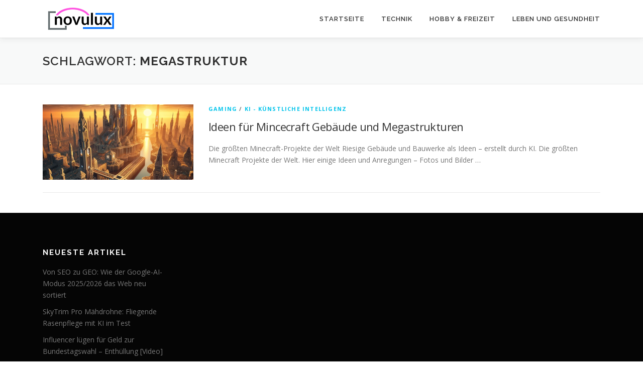

--- FILE ---
content_type: application/javascript; charset=utf-8
request_url: https://fundingchoicesmessages.google.com/f/AGSKWxVolr7DFdJboM4NzC4urQLG0QCRGzQlV8cmTAiILDFZ0GAavwBQoV3ZLO8ViUkzxyeNXUR-t75heMQpbWzLwkx2Oai-SBi1l3FQ-Mc9POuQqGUTBhu5--vUYa0AvlM1QhxObTGHx1ib-r-a-GIEJAYeb1fKu6qtPNO4W9Mt29xHaml03kmxUasHE64=/_/ad-600-?adversion=/adv3./advertising2./js_ads_
body_size: -1292
content:
window['809b26e9-6a9b-427f-8d9f-64e178e13a5b'] = true;

--- FILE ---
content_type: application/javascript; charset=utf-8
request_url: https://fundingchoicesmessages.google.com/f/AGSKWxXL0wJKPRZza2aK09VTc8H-51HiqgYvEOyZEJjd0CHAvjUmQTYT5lvOvVcsAeXRQo6-_VZ71jZ_cRUoSu8MuSQelAtCJrGXlDVPHB08OG4Kh-2uupuueubKGkAtwT79uk1Tw_dv?fccs=W251bGwsbnVsbCxudWxsLG51bGwsbnVsbCxudWxsLFsxNzY4OTA0MDQxLDg0MDAwMDAwXSxudWxsLG51bGwsbnVsbCxbbnVsbCxbN11dLCJodHRwczovL3d3dy5ub3Z1bHV4LmRlL3RhZy9tZWdhc3RydWt0dXIvIixudWxsLFtbOCwiTTlsa3pVYVpEc2ciXSxbOSwiZW4tVVMiXSxbMTksIjIiXSxbMTcsIlswXSJdLFsyNCwiIl0sWzI5LCJmYWxzZSJdXV0
body_size: -235
content:
if (typeof __googlefc.fcKernelManager.run === 'function') {"use strict";this.default_ContributorServingResponseClientJs=this.default_ContributorServingResponseClientJs||{};(function(_){var window=this;
try{
var OH=function(a){this.A=_.t(a)};_.u(OH,_.J);var PH=_.Zc(OH);var QH=function(a,b,c){this.B=a;this.params=b;this.j=c;this.l=_.F(this.params,4);this.o=new _.bh(this.B.document,_.O(this.params,3),new _.Og(_.Ok(this.j)))};QH.prototype.run=function(){if(_.P(this.params,10)){var a=this.o;var b=_.ch(a);b=_.Jd(b,4);_.gh(a,b)}a=_.Pk(this.j)?_.Xd(_.Pk(this.j)):new _.Zd;_.$d(a,9);_.F(a,4)!==1&&_.H(a,4,this.l===2||this.l===3?1:2);_.Dg(this.params,5)&&(b=_.O(this.params,5),_.fg(a,6,b));return a};var RH=function(){};RH.prototype.run=function(a,b){var c,d;return _.v(function(e){c=PH(b);d=(new QH(a,c,_.A(c,_.Nk,2))).run();return e.return({ia:_.L(d)})})};_.Rk(8,new RH);
}catch(e){_._DumpException(e)}
}).call(this,this.default_ContributorServingResponseClientJs);
// Google Inc.

//# sourceURL=/_/mss/boq-content-ads-contributor/_/js/k=boq-content-ads-contributor.ContributorServingResponseClientJs.en_US.M9lkzUaZDsg.es5.O/d=1/exm=kernel_loader,loader_js_executable/ed=1/rs=AJlcJMzanTQvnnVdXXtZinnKRQ21NfsPog/m=web_iab_tcf_v2_signal_executable
__googlefc.fcKernelManager.run('\x5b\x5b\x5b8,\x22\x5bnull,\x5b\x5bnull,null,null,\\\x22https:\/\/fundingchoicesmessages.google.com\/f\/AGSKWxW556yhUJzBNI7VYawF0Pj6nNEOcSPbaN7lpl2Vs6KsPwn-bTPJfJvS8ZlsNMdiw209eRCLv4_o863GRF3j0xhBkRIF94kcOixkiiYlZhmzdtPbwY4Cktgruf1mMRka363dHcAB\\\x22\x5d,null,null,\x5bnull,null,null,\\\x22https:\/\/fundingchoicesmessages.google.com\/el\/AGSKWxWUv0XfElz8fwV6vs_14macOeBl8dgn_4EG4zabfsDhlkpQgpSAXubq5E8YtuQZNIYc_P1eBdZY18Cm2_3EuOazayZmjdowre3bczxUlISmEE9qEVoLBL--XaLFRECdohtz6Lpc\\\x22\x5d,null,\x5bnull,\x5b7\x5d\x5d\x5d,\\\x22novulux.de\\\x22,1,\\\x22de\\\x22,null,null,null,null,1\x5d\x22\x5d\x5d,\x5bnull,null,null,\x22https:\/\/fundingchoicesmessages.google.com\/f\/AGSKWxWekcS7fadi4GtxeyC9lJCzu5Wvsj67bnG9MV1kSnCSisO25x9DtQWm_MYLyZAdOzM26nuwujK48onUD_dQQ4jt0779b7CYnY3X7vQnhuJRzVHF1_ZZ9bqBuRJECUC-c85mYh8s\x22\x5d\x5d');}